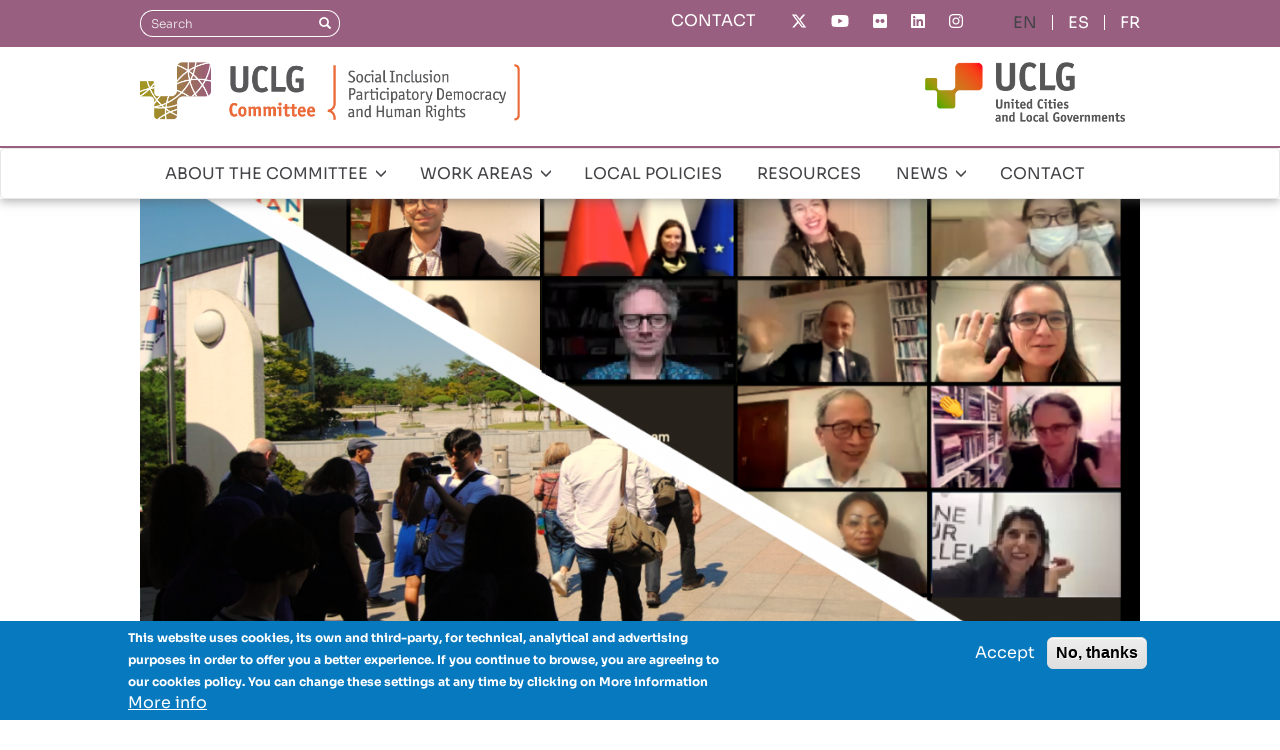

--- FILE ---
content_type: text/html; charset=UTF-8
request_url: https://uclg-cisdp.org/en/news/latest-news/cities-strengthen-global-sharing-and-solidarity-human-rights-occasion-10th-whrcf
body_size: 10526
content:
<!DOCTYPE html>
<html  lang="en" dir="ltr">
  <head>
    <meta charset="utf-8" />
<script src="https://srv17498.cloudfilt.com/analyz.js?render=PyGJBUTRvXtcNgJGIWOe" async></script>
<script async src="https://www.googletagmanager.com/gtag/js?id=UA-36097688-1"></script>
<script>window.dataLayer = window.dataLayer || [];function gtag(){dataLayer.push(arguments)};gtag("js", new Date());gtag("set", "developer_id.dMDhkMT", true);gtag("config", "UA-36097688-1", {"groups":"default","anonymize_ip":true,"page_placeholder":"PLACEHOLDER_page_path"});gtag("config", "G-PZYXS5FKYQ", {"groups":"default","page_placeholder":"PLACEHOLDER_page_location"});</script>
<link rel="canonical" href="https://uclg-cisdp.org/en/news/latest-news/cities-strengthen-global-sharing-and-solidarity-human-rights-occasion-10th-whrcf" />
<meta name="Generator" content="Drupal 10 (https://www.drupal.org)" />
<meta name="MobileOptimized" content="width" />
<meta name="HandheldFriendly" content="true" />
<meta name="viewport" content="width=device-width, initial-scale=1.0" />
<style>div#sliding-popup, div#sliding-popup .eu-cookie-withdraw-banner, .eu-cookie-withdraw-tab {background: #0779bf} div#sliding-popup.eu-cookie-withdraw-wrapper { background: transparent; } #sliding-popup h1, #sliding-popup h2, #sliding-popup h3, #sliding-popup p, #sliding-popup label, #sliding-popup div, .eu-cookie-compliance-more-button, .eu-cookie-compliance-secondary-button, .eu-cookie-withdraw-tab { color: #ffffff;} .eu-cookie-withdraw-tab { border-color: #ffffff;}</style>
<link rel="icon" href="/sites/default/files/favicon.ico" type="image/vnd.microsoft.icon" />
<link rel="alternate" hreflang="en" href="https://uclg-cisdp.org/en/news/latest-news/cities-strengthen-global-sharing-and-solidarity-human-rights-occasion-10th-whrcf" />
<link rel="alternate" hreflang="es" href="https://uclg-cisdp.org/es/actualidad/noticias/las-ciudades-refuerzan-la-acci%25C3%25B3n-colectiva-y-solidaridad-global-por-los-derechos" />
<link rel="alternate" hreflang="fr" href="https://uclg-cisdp.org/fr/actualites/nouvelles/les-gouvernements-locaux-renforcent-le-travail-en-r%25C3%25A9seau-et-la-solidarit%25C3%25A9" />

    <title>Cities strengthen global sharing and solidarity on human rights on the occasion of the 10th WHRCF | CISDP</title>
    <link rel="stylesheet" media="all" href="/sites/default/files/css/css_Wnyi9wQdJrGzMpeYQCMSg-G4xS6o3SpcdARPZgztn1A.css?delta=0&amp;language=en&amp;theme=cisdp_theme&amp;include=eJxtyEEKwCAMBdELSXMkifoFURsxsdLbt3TdzTyYIGJqkwflyR1bZnVYPorUgpc-WuEzgv6mT8i8mjm91dApsMJdBVvp69ElrYYH6x0n2w" />
<link rel="stylesheet" media="all" href="/sites/default/files/css/css_2_qSfao_CGoxCEEcKVBzwq1pzMNdEgdQH-zJTK46SjE.css?delta=1&amp;language=en&amp;theme=cisdp_theme&amp;include=eJxtyEEKwCAMBdELSXMkifoFURsxsdLbt3TdzTyYIGJqkwflyR1bZnVYPorUgpc-WuEzgv6mT8i8mjm91dApsMJdBVvp69ElrYYH6x0n2w" />

    <script src="/libraries/fontawesome/js/fontawesome.min.js?v=6.4.2" defer></script>
<script src="/libraries/fontawesome/js/brands.min.js?v=6.4.2" defer></script>
<script src="/libraries/fontawesome/js/regular.min.js?v=6.4.2" defer></script>
<script src="/libraries/fontawesome/js/solid.min.js?v=6.4.2" defer></script>

  </head>
  <body class="path-node page-node-type-new has-glyphicons">
    <a href="#main-content" class="visually-hidden focusable skip-link">
      Skip to main content
    </a>
    
      <div class="dialog-off-canvas-main-canvas" data-off-canvas-main-canvas>
    
<div class="page--header--wrapper">
                            <div class="top--contact clearfix">
                <div class="container">  <div class="region region-top-contact">
    <section class="language-switcher-language-url block block-language block-language-blocklanguage-interface clearfix" id="block-cisdp-lang-switcher" role="navigation">
  
    

      <ul class="links"><li hreflang="en" data-drupal-link-system-path="node/6066" class="en is-active" aria-current="page"><a href="/en/news/latest-news/cities-strengthen-global-sharing-and-solidarity-human-rights-occasion-10th-whrcf" class="language-link is-active" hreflang="en" data-drupal-link-system-path="node/6066" aria-current="page">English</a></li><li hreflang="es" data-drupal-link-system-path="node/6066" class="es"><a href="/es/actualidad/noticias/las-ciudades-refuerzan-la-acci%25C3%25B3n-colectiva-y-solidaridad-global-por-los-derechos" class="language-link" hreflang="es" data-drupal-link-system-path="node/6066">ES</a></li><li hreflang="fr" data-drupal-link-system-path="node/6066" class="fr"><a href="/fr/actualites/nouvelles/les-gouvernements-locaux-renforcent-le-travail-en-r%25C3%25A9seau-et-la-solidarit%25C3%25A9" class="language-link" hreflang="fr" data-drupal-link-system-path="node/6066">FR</a></li></ul>
  </section>

<section class="views-element-container block block-views block-views-blocksocial-media-icons-social-links clearfix" id="block-views-block-social-media-icons-social-links">
  
    

      <div class="form-group"><div class="view view-social-media-icons view-id-social_media_icons view-display-id-social_links js-view-dom-id-d08fa41bbc0d5b463b7465ea29602980fbfb2fe910f6800c890b1ab675217308">
  
    
      
      <div class="view-content">
          <div class="views-row"><div class="views-field views-field-field-social-media-icon"><div class="field-content"><a href="https://twitter.com/uclg_cisdp"><div class="fontawesome-icons">
      <div class="fontawesome-icon">
  <i class="fa-brands fa-x-twitter" data-fa-transform="" data-fa-mask="" style=""></i>
</div>

  </div>
</a></div></div></div>
    <div class="views-row"><div class="views-field views-field-field-social-media-icon"><div class="field-content"><a href="https://www.youtube.com/user/ULCGCISDP"><div class="fontawesome-icons">
      <div class="fontawesome-icon">
  <i class="fa-brands fa-youtube" data-fa-transform="" data-fa-mask="" style=""></i>
</div>

  </div>
</a></div></div></div>
    <div class="views-row"><div class="views-field views-field-field-social-media-icon"><div class="field-content"><a href="https://www.flickr.com/people/192746425@N05/"><div class="fontawesome-icons">
      <div class="fontawesome-icon">
  <i class="fa-brands fa-flickr" data-fa-transform="" data-fa-mask="" style=""></i>
</div>

  </div>
</a></div></div></div>
    <div class="views-row"><div class="views-field views-field-field-social-media-icon"><div class="field-content"><a href="https://www.linkedin.com/company/uclg-committee-on-social-inclusion-participatory-democracy-and-human-rights/"><div class="fontawesome-icons">
      <div class="fontawesome-icon">
  <i class="fa-brands fa-linkedin" data-fa-transform="" data-fa-mask="" style=""></i>
</div>

  </div>
</a></div></div></div>
    <div class="views-row"><div class="views-field views-field-field-social-media-icon"><div class="field-content"><a href="https://www.instagram.com/uclg_cisdp/"><div class="fontawesome-icons">
      <div class="fontawesome-icon">
  <i class="fa-brands fa-instagram" data-fa-transform="" data-fa-mask="" style=""></i>
</div>

  </div>
</a></div></div></div>

    </div>
  
          </div>
</div>

  </section>

<nav role="navigation" aria-labelledby="block-topmenu-menu" id="block-topmenu">
            
  <h2 class="visually-hidden" id="block-topmenu-menu">Top menu</h2>
  

        
      <ul class="menu menu--top-menu nav">
                      <li class="first last">
                                        <a href="/contact">CONTACT</a>
              </li>
        </ul>
  

  </nav>
<div class="search-block-form block block-search block-search-form-block" data-drupal-selector="search-block-form" id="block-searchform" role="search">
  
    
      <form action="/en/search/node" method="get" id="search-block-form" accept-charset="UTF-8">
  <div class="form-item js-form-item form-type-search js-form-type-search form-item-keys js-form-item-keys form-no-label form-group">
      <label for="edit-keys" class="control-label sr-only">Search</label>
  
  
  <div class="input-group"><input title="Enter the terms you wish to search for." data-drupal-selector="edit-keys" class="form-search form-control" placeholder="Search" type="search" id="edit-keys" name="keys" value="" size="15" maxlength="128" data-toggle="tooltip" /><span class="input-group-btn"><button type="submit" value="Search" class="button js-form-submit form-submit btn-primary btn icon-only"><span class="sr-only">Search</span><span class="icon glyphicon glyphicon-search" aria-hidden="true"></span></button></span></div>

  
  
  </div>
<div class="form-actions form-group js-form-wrapper form-wrapper" data-drupal-selector="edit-actions" id="edit-actions"></div>

</form>

  </div>

  </div>
</div>
            </div>
            
      <div class="top--header" role="heading">
    <div class="container">
      <div class="top--header-logos">
        <a href="/en/home">
                      <img src="/sites/default/files/logo/CGLU-en.png" alt="CGLU Logo">
                  </a>
        <a href="https://www.uclg.org/">
          <img src="/sites/default/files/logo/UCLG.png" alt="UCLG Logo">
        </a>
      </div>
          </div>
  </div>


                                        <div class="top--navbar">
                <header class="navbar navbar-default" id="navbar" role="banner">
                                        <div class="container">
                                                <div class="navbar-header">
                            
                                                                                        <button type="button" class="navbar-toggle" data-toggle="collapse" data-target="#navbar-collapse">
                                    <span class="sr-only">Toggle navigation</span>
                                    <span class="icon-bar"></span>
                                    <span class="icon-bar"></span>
                                    <span class="icon-bar"></span>
                                </button>
                                                    </div>

                                                                            <div id="navbar-collapse" class="navbar-collapse collapse">
                                  <div class="region region-navigation-collapsible">
    <nav role="navigation" aria-labelledby="block-cisdp-theme-main-menu-menu" id="block-cisdp-theme-main-menu">
            
  <h2 class="visually-hidden" id="block-cisdp-theme-main-menu-menu">Navegación principal</h2>
  

        
      <ul class="menu menu--main nav navbar-nav">
                      <li class="expanded dropdown first">
                                                                    <a href="/en/about-committee" class="dropdown-toggle" data-toggle="dropdown" data-drupal-link-system-path="node/5872">ABOUT THE COMMITTEE <span class="glyphicon glyphicon-menu-down"></span></a>
                        <ul class="dropdown-menu">
                      <li class="first">
                                        <a href="/en/about-committee#who-we-are-41" data-drupal-link-system-path="node/5872">Who we are</a>
              </li>
                      <li>
                                        <a href="/en/about-committee#background-42" data-drupal-link-system-path="node/5872">Background</a>
              </li>
                      <li>
                                        <a href="/about-committee#co-presidency-47">Co-presidency</a>
              </li>
                      <li>
                                        <a href="/about-committee#executive-secretariat-182">Executive Secretariat</a>
              </li>
                      <li>
                                        <a href="/about-committee#meet-network-204">Meet the network</a>
              </li>
                      <li class="last">
                                        <a href="/about-committee#partners-54">We work with</a>
              </li>
        </ul>
  
              </li>
                      <li class="expanded dropdown">
                                                                    <a href="/en/work-areas" class="dropdown-toggle" data-toggle="dropdown" data-drupal-link-system-path="node/5874">WORK AREAS <span class="glyphicon glyphicon-menu-down"></span></a>
                        <ul class="dropdown-menu">
                      <li class="expanded dropdown first">
                                                            <a href="/en/work-areas/human-rights" data-drupal-link-system-path="node/5873">Human Rights <span class="glyphicon glyphicon-menu-right"></span></a>
                        <ul class="dropdown-menu">
                      <li class="first">
                                        <a href="/en/work-areas/human-rights/local-governments-and-human-rights" data-drupal-link-system-path="node/5876">About this area</a>
              </li>
                      <li>
                                        <a href="/en/work-areas/human-rights/our-work" data-drupal-link-system-path="node/5877">Our work</a>
              </li>
                      <li>
                                        <a href="/en/work-areas/human-rights/related-activities" data-drupal-link-system-path="node/6214">Related activities</a>
              </li>
                      <li class="last">
                                        <a href="https://uclg-cisdp.org/en/observatory?observatory-source=All&amp;observatory-work-area=572&amp;observatory-key-words=All&amp;observatory-region=All&amp;observatory-sdgs=All&amp;observatory-search=#cisdp-docs-list-wrapper">Knowledge Hub</a>
              </li>
        </ul>
  
              </li>
                      <li class="expanded dropdown">
                                                            <a href="/en/work-areas/right-city-and-participatory-democracy" data-drupal-link-system-path="node/5875">Right to the City and Participatory Democracy <span class="glyphicon glyphicon-menu-right"></span></a>
                        <ul class="dropdown-menu">
                      <li class="first">
                                        <a href="/en/work-areas/right-city-and-participatory-democracy/about-work-area" data-drupal-link-system-path="node/5898">About this area</a>
              </li>
                      <li>
                                        <a href="/en/work-areas/right-city-and-participatory-democracy/our-work" data-drupal-link-system-path="node/5899">Our work</a>
              </li>
                      <li>
                                        <a href="/en/work-areas/right-city-and-participatory-democracy/related-activities" data-drupal-link-system-path="node/5878">Related activities</a>
              </li>
                      <li class="last">
                                        <a href="https://uclg-cisdp.org/en/observatory?observatory-source=All&amp;observatory-work-area=573&amp;observatory-key-words=All&amp;observatory-region=All&amp;observatory-sdgs=All&amp;observatory-search=#cisdp-docs-list-wrapper">Knowledge Hub</a>
              </li>
        </ul>
  
              </li>
                      <li class="expanded dropdown">
                                                            <a href="/en/work-areas/right-housing" data-drupal-link-system-path="node/5895">Right to Housing <span class="glyphicon glyphicon-menu-right"></span></a>
                        <ul class="dropdown-menu">
                      <li class="first">
                                        <a href="/en/work-areas/right-housing/local-governments-and-right-housing" data-drupal-link-system-path="node/5896">About this area</a>
              </li>
                      <li>
                                        <a href="/en/work-areas/right-housing/our-work" data-drupal-link-system-path="node/5897">Our work</a>
              </li>
                      <li>
                                        <a href="/en/work-areas/right-housing/related-activities" data-drupal-link-system-path="node/6215">Related activities</a>
              </li>
                      <li class="last">
                                        <a href="https://uclg-cisdp.org/en/observatory?observatory-source=All&amp;observatory-work-area=13&amp;observatory-key-words=All&amp;observatory-region=All&amp;observatory-sdgs=All&amp;observatory-search=#cisdp-docs-list-wrapper">Knowledge Hub</a>
              </li>
        </ul>
  
              </li>
                      <li class="expanded dropdown last">
                                                            <a href="/en/work-areas/migration-and-diversity" data-drupal-link-system-path="node/5892">Migration and diversity <span class="glyphicon glyphicon-menu-right"></span></a>
                        <ul class="dropdown-menu">
                      <li class="first">
                                        <a href="/en/work-areas/migration-and-diversity/about-work-area" data-drupal-link-system-path="node/5893">About this area</a>
              </li>
                      <li>
                                        <a href="/en/work-areas/migration-and-diversity/our-work" data-drupal-link-system-path="node/5894">Our work</a>
              </li>
                      <li>
                                        <a href="/en/work-areas/migration-and-diversity/related-activities" data-drupal-link-system-path="node/6216">Related activities</a>
              </li>
                      <li class="last">
                                        <a href="https://uclg-cisdp.org/en/observatory?observatory-source=All&amp;observatory-work-area=574&amp;observatory-key-words=All&amp;observatory-region=All&amp;observatory-sdgs=All&amp;observatory-search=#cisdp-docs-list-wrapper">Knowledge Hub</a>
              </li>
        </ul>
  
              </li>
        </ul>
  
              </li>
                      <li>
                                        <a href="/en/observatory" data-drupal-link-system-path="node/5880">LOCAL POLICIES</a>
              </li>
                      <li>
                                        <a href="/en/documents" data-drupal-link-system-path="node/5883">RESOURCES</a>
              </li>
                      <li class="expanded dropdown">
                                                                    <a href="/en/news" class="dropdown-toggle" data-toggle="dropdown" data-drupal-link-system-path="node/5886">NEWS <span class="glyphicon glyphicon-menu-down"></span></a>
                        <ul class="dropdown-menu">
                      <li class="first">
                                        <a href="/en/news" data-drupal-link-system-path="node/5886">News</a>
              </li>
                      <li class="last">
                                        <a href="/en/diary" data-drupal-link-system-path="node/5889">Agenda</a>
              </li>
        </ul>
  
              </li>
                      <li class="last">
                                        <a href="/en/contact" data-drupal-link-system-path="node/6447">CONTACT</a>
              </li>
        </ul>
  

  </nav>

  </div>

                            </div>
                                                                    </div>
                                    </header>
            </div>
            </div>

    <div class="cisdp--top--container">
                                            <div class="banner--container">
                    <div class="container">  <div class="region region-banner-container">
    <section class="views-element-container block block-views block-views-blocknews-banner-block-1 clearfix" id="block-views-block-news-banner-block-1">
  
    

      <div class="form-group"><div class="view view-news-banner view-id-news_banner view-display-id-block_1 js-view-dom-id-9af670137bb7bacb96afd1b730f10ede56ea69b52e83516a93ab197f734baed8">
  
    
      
      <div class="view-content">
          <div class="views-row"><div class="views-field views-field-field-news-image"><div class="field-content">  <img loading="lazy" src="/sites/default/files/styles/activity_banner/public/gwangju_0.png?itok=bjjr-y8P" width="1140" height="575" alt="Picture of the meeting&#039;s participants&#039;." class="img-responsive" />


</div></div><div class="views-field views-field-field-image"><div class="field-content"></div></div></div>

    </div>
  
      
          </div>
</div>

  </section>


  </div>
</div>
                </div>
                                                        <div class="cisdp--breadcrumbs">
                    <div class="container">  <div class="region region-cisdp-page-breadcrumbs">
        <ol class="breadcrumb">
          <li >
                  <a href="/en/news">News</a>
              </li>
          <li  class="active">
                  Cities strengthen global sharing and solidarity on human rights on the occasion of the 10th WHRCF
              </li>
      </ol>


  </div>
</div>
                </div>
                        </div>

  <div role="main" class="main-container container js-quickedit-main-content">
    <div class="row">

            
                  <section class="col-sm-12">

                                      <div class="highlighted">  <div class="region region-highlighted">
    <div data-drupal-messages-fallback class="hidden"></div>

  </div>
</div>
                  
                
                          <a id="main-content"></a>
            <div class="region region-content">
      <div class="created-date">20/10/2020</div><h1 class="page-header"><span>Cities strengthen global sharing and solidarity on human rights on the occasion of the 10th WHRCF</span></h1><article data-history-node-id="6066" class="new full clearfix">

  
    

  
  <div class="content">
    
            <div class="field field--name-field-news-body field--type-text-long field--label-hidden field--item"><h4 class="rtejustify text-align-justify"><span style="font-size:14px;">The 10th edition of the World Human Rights Cities Forum (WHRCF) was held from 7 to 10 October in an integrated setting, with sessions taking place both in Gwangju as well as online. In pioneering the use of digital methodologies, the Forum managed to maintain its spirit and meaningful impact both in Korea as well as abroad - in spite of the current context, marked by physical distancing and travel restrictions. This successful celebration of the Forum (which the UCLG-CSIPDHR co-organized along its partners from the Gwangju International Centre and the Raoul Wallenberg Institute for Human Rights) allowed to position the human rights cities movement as a key international stakeholder in&nbsp; pushing for positive transformation through rights-inspired action face to the COVID-19 crisis.</span></h4>
<hr>
<h3 class="rtecenter text-align-center"><span style="font-size:16px;">Rights-inspired action: Tackling the COVID-19 crisis and expanding democratic values</span></h3>
<p class="rtejustify text-align-justify"><span style="font-size:14px;">This Forum’s edition devoted a specific focus to how human rights cities addressed <strong>historical memory</strong> through transformative approaches, including civic education programmes and the strengthening of democratic values. Local governments and human rights defenders presented their own related initiatives, reflecting also on the links with democratic struggles and social mobilization events of today. This was due to remembrance events held in the same city of Gwangju around the 40th anniversary of its May 18 Democratic Uprising (1980).</span></p>
<p class="rtejustify text-align-justify"><span style="font-size:14px;">The Forum also focused on the social crisis caused by the <strong>COVID-19</strong> pandemic and how local governments are<strong> enshrining the rights-based approach</strong> to provide more inclusive and effective answers to the needs of their populations. A Plenary Session co-organized by the UCLG-CSIPDHR and UCLG-ASPAC shed light on challenges experienced by local governments in the Asia Pacific region, as well as on their rights-based policies - inspired by principles of transparency, accountability, non-discrimination or participation.</span></p>
<h3 class="rtecenter text-align-center"><span style="font-size:16px;">The CSIPDHR organizes an international delegation to the Forum to strengthen global human rights cities networking</span></h3>
<p class="rtejustify text-align-justify"><span style="font-size:14px;">Active local governments within the Committee took an active role in the Forum, establishing meaningful links between the key messages on human rights developed in UCLG and the Gwangju’s Forum. The Mayors of L’<strong>Ariana </strong>(Tunisia) and <strong>Iztapalapa </strong>(Mexico) focused on one hand on political and democratic issues, stressing the need to build transparent, accountable and participatory municipal institutions to gain citizens' trust and bring about social and economic rights. The directress of <strong>Buenos Aires’ ESMA Museum</strong> also presented the latest initiatives of this landmark museum in Argentina remembering state violence of the civic-military dictatorship (1976-1983), which focuses on fostering civic education and democratic commitment among new generations.</span></p>
<p class="rtejustify text-align-justify"><span style="font-size:14px;">The local governments of <strong>Grigny </strong>(France) and <strong>Valencia </strong>(Spain) focused on the other hand on their responses to the COVID-19 pandemic. While the first recalled how inequalities are growing at an unprecedented pace and that immediate action is needed to prevent a worsened social crisis, the second focused on emphasizing the need to tackle hate speech and discrimination. Both cities also presented those human rights inspired policies they have put in place over these last months seeking to leave no one behind. The <strong>UN Special Rapporteur on Adequate Housing</strong> also took place in Plenary Session III to present the conclusion of his latest report on “COVID-19 and Right to Housing”.</span></p>
<h3 class="rtecenter text-align-center"><span style="font-size:16px;">Meeting between local governments and OHCHR’s new Deputy High Commissioner</span></h3>
<p class="rtejustify text-align-justify"><span style="font-size:14px;">The UCLG-CSIPDHR also organized, on the occasion of the Forum, a <strong>High-Level Dialogue on the Future of the International Human Rights Cities Movement</strong>. This closed meeting gathered a delegation of fifteen local governments (among which nine mayors) to discuss with representatives of the OHCHR and the Human Rights Council on ways forward to strengthening partnership and the participation of cities within UN Human Rights bodies. This meeting gave direct follow-up to last year’s landmark meeting held in Geneva on this same issue, which already gathered a large delegation of mayors and local governments.</span></p>
<p class="rtejustify text-align-justify"><span style="font-size:14px;">This was a good opportunity for local governments to explore synergies with the <strong>OHCHR’s Deputy High Commissioner Nada al Nashif</strong>, who paid tribute “to the leadership of local governments for their courage and resourcefulness in responding to the pandemic”. Lim Sang-beom (Republic of Korea Permanent Mission in Geneva) also shared with participants how the <strong>Human Rights Council </strong>recently adopted a new resolution calling to advance the “Local Governments and Human Rights” agenda through the development of a new report to be developed by the OHCHR after the participation of local governments and human rights city stakeholders.</span></p>
<p class="rtejustify text-align-justify"><span style="font-size:14px;">Participating cities included, by alphabetical order: Banjul, Barcelona, Bergen, Gdansk, Grenoble, Gwangju, Quilmes, Mexico City, Montreal, Portoviejo, Sfax, Utrecht and Vienna. The Secretary General of UCLG, Emilia Sáiz, also gave her opening remarks to the event by commending the work of UCLG-CSIPDHR mayors and local leaders championing the human rights agenda UCLG and internationally and calling for strengthened partnerships on human rights between local governments, the United Nations and UCLG.</span></p>
</div>
      
  </div>

</article>

<section class="views-element-container block block-views block-views-blocknews-tags-block-1 clearfix" id="block-views-block-news-tags-block-1">
  
    

      <div class="form-group"><div class="view view-news-tags view-id-news_tags view-display-id-block_1 js-view-dom-id-d1dbbf8eabe4731633e352865d8e08bd205c4d45a40c738dfa3eaf9ab7022760">
  
    
      <div class="view-header">
      <h2>Tags</h2>

    </div>
      
      <div class="view-content">
          <div class="views-row"><div class="views-field views-field-field-tag"><div class="field-content"><a href="/en/news?tag_id=614">Human Rights</a></div></div></div>
    <div class="views-row"><div class="views-field views-field-field-tag"><div class="field-content"><a href="/en/news?tag_id=616">Historical Memory</a></div></div></div>
    <div class="views-row"><div class="views-field views-field-field-tag"><div class="field-content"><a href="/en/news?tag_id=617">Right to Peace</a></div></div></div>
    <div class="views-row"><div class="views-field views-field-field-tag"><div class="field-content"><a href="/en/news?tag_id=618">Agenda 2030</a></div></div></div>
    <div class="views-row"></div>
    <div class="views-row"><div class="views-field views-field-field-tag"><div class="field-content"><a href="/en/news?tag_id=614">Derechos Humanos</a></div></div></div>
    <div class="views-row"><div class="views-field views-field-field-tag"><div class="field-content"><a href="/en/news?tag_id=616">Memoria Histórica</a></div></div></div>
    <div class="views-row"><div class="views-field views-field-field-tag"><div class="field-content"><a href="/en/news?tag_id=617">Derecho a la Paz</a></div></div></div>
    <div class="views-row"><div class="views-field views-field-field-tag"><div class="field-content"><a href="/en/news?tag_id=618">Agenda 2030</a></div></div></div>
    <div class="views-row"></div>
    <div class="views-row"><div class="views-field views-field-field-tag"><div class="field-content"><a href="/en/news?tag_id=614">Droits Humains</a></div></div></div>
    <div class="views-row"><div class="views-field views-field-field-tag"><div class="field-content"><a href="/en/news?tag_id=616">Mémoire Historique</a></div></div></div>
    <div class="views-row"><div class="views-field views-field-field-tag"><div class="field-content"><a href="/en/news?tag_id=617">Droit à la Paix</a></div></div></div>
    <div class="views-row"><div class="views-field views-field-field-tag"><div class="field-content"><a href="/en/news?tag_id=618">Agenda 2030</a></div></div></div>
    <div class="views-row"></div>

    </div>
  
          </div>
</div>

  </section>


  </div>

              </section>

                </div>
  </div>


      <footer class="footer" role="contentinfo">
        <div class="footer--container container">
            <div class="footer-container"></div>

                            <div class="footer--top clearfix">
                    <div class="footer--top--row row">
                      <div class="footer--top--col col-sm-4 col-xs-12 footer--top--first">
                        <a href="/en/home">
                                                      <img src="/sites/default/files/logo/CGLU-en.png" alt="CGLU Logo">
                                                  </a>
                                                </div>
                                                                                    <div class="footer--top--col col-sm-5 col-xs-12 footer--top--second">
                                      <div class="region region-footer-top-2">
    <section id="block-cisdp-theme-conelapoyode" class="block block-block-content block-block-contente3cad6b1-925d-48e5-9928-9d305703a7af clearfix">
  
    

      
            <div class="field field--name-body field--type-text-with-summary field--label-hidden field--item"><p>With the support of:</p>
<p><img src="/sites/default/files/inline-images/ajbcn_sign_com_vermell_transparent.png" data-entity-uuid="8eb2602e-b6c2-4204-a960-907e9a34d770" data-entity-type="file" alt="Barcelona" width="180" height="46"></p>
</div>
      
  </section>


  </div>

                                </div>
                                                                          <div class="footer--top--col col-sm-3 col-xs-12 footer--top--last">
                        <a href="https://www.uclg.org/">
                          <img src="/sites/default/files/logo/UCLG.png" alt="UCLG Logo">
                        </a>
                                                                                <div class="region region-footer-top-3">
    <section class="views-element-container block block-views block-views-blocksocial-media-icons-social-links clearfix" id="block-views-block-social-media-footer-links">
  
    

      <div class="form-group"><div class="view view-social-media-icons view-id-social_media_icons view-display-id-social_links js-view-dom-id-9e76b26648e2faacba1676ab9912993924a5d156a44346a12078e8675c1c81a7">
  
    
      
      <div class="view-content">
          <div class="views-row"><div class="views-field views-field-field-social-media-icon"><div class="field-content"><a href="https://twitter.com/uclg_cisdp"><div class="fontawesome-icons">
      <div class="fontawesome-icon">
  <i class="fa-brands fa-x-twitter" data-fa-transform="" data-fa-mask="" style=""></i>
</div>

  </div>
</a></div></div></div>
    <div class="views-row"><div class="views-field views-field-field-social-media-icon"><div class="field-content"><a href="https://www.youtube.com/user/ULCGCISDP"><div class="fontawesome-icons">
      <div class="fontawesome-icon">
  <i class="fa-brands fa-youtube" data-fa-transform="" data-fa-mask="" style=""></i>
</div>

  </div>
</a></div></div></div>
    <div class="views-row"><div class="views-field views-field-field-social-media-icon"><div class="field-content"><a href="https://www.flickr.com/people/192746425@N05/"><div class="fontawesome-icons">
      <div class="fontawesome-icon">
  <i class="fa-brands fa-flickr" data-fa-transform="" data-fa-mask="" style=""></i>
</div>

  </div>
</a></div></div></div>
    <div class="views-row"><div class="views-field views-field-field-social-media-icon"><div class="field-content"><a href="https://www.linkedin.com/company/uclg-committee-on-social-inclusion-participatory-democracy-and-human-rights/"><div class="fontawesome-icons">
      <div class="fontawesome-icon">
  <i class="fa-brands fa-linkedin" data-fa-transform="" data-fa-mask="" style=""></i>
</div>

  </div>
</a></div></div></div>
    <div class="views-row"><div class="views-field views-field-field-social-media-icon"><div class="field-content"><a href="https://www.instagram.com/uclg_cisdp/"><div class="fontawesome-icons">
      <div class="fontawesome-icon">
  <i class="fa-brands fa-instagram" data-fa-transform="" data-fa-mask="" style=""></i>
</div>

  </div>
</a></div></div></div>

    </div>
  
          </div>
</div>

  </section>


  </div>

                                                                        </div>
                    </div>
                </div>
            
                            <div class="footer--bottom clearfix">
                    <div class="footer--bottom--row row">
                                                                                    <div class="footer--bottom--col col-sm-6 col-xs-12">
                                      <div class="region region-footer-bottom-1">
    <nav role="navigation" aria-labelledby="block-footer-more-links-menu" id="block-footer-more-links">
            
  <h2 class="visually-hidden" id="block-footer-more-links-menu">Enlaces pie de página</h2>
  

        
      <ul class="menu menu--footer-links nav">
                      <li class="first">
                                        <a href="/en/legal-advice" data-drupal-link-system-path="node/6373">Legal advice</a>
              </li>
                      <li>
                                        <a href="/en/privacy-policy" data-drupal-link-system-path="node/6374">Privacy policy</a>
              </li>
                      <li>
                                        <a href="/en/cookies" data-drupal-link-system-path="node/6375">Cookies</a>
              </li>
                      <li class="last">
                                        <a href="/en/credits" data-drupal-link-system-path="node/6376">Credits</a>
              </li>
        </ul>
  

  </nav>

  </div>

                                </div>
                                                                                                                                        <div class="footer--bottom--col col-sm-6 col-xs-12">
                                      <div class="region region-footer-bottom-2">
    <section id="block-cisdp-copyright" class="block block-block-content block-block-contentf5f99deb-340a-4e96-91fa-8ac326ccf73c clearfix">
  
    

      
            <div class="field field--name-body field--type-text-with-summary field--label-hidden field--item"><p>© Copyright 2021&nbsp;- CISDP</p></div>
      
  </section>


  </div>

                                </div>
                                                                        </div>
                </div>
                    </div>
    </footer>
  
  </div>

    
    <script type="application/json" data-drupal-selector="drupal-settings-json">{"path":{"baseUrl":"\/","pathPrefix":"en\/","currentPath":"node\/6066","currentPathIsAdmin":false,"isFront":false,"currentLanguage":"en"},"pluralDelimiter":"\u0003","suppressDeprecationErrors":true,"google_analytics":{"account":"UA-36097688-1","trackOutbound":true,"trackMailto":true,"trackTel":true,"trackDownload":true,"trackDownloadExtensions":"7z|aac|arc|arj|asf|asx|avi|bin|csv|doc(x|m)?|dot(x|m)?|exe|flv|gif|gz|gzip|hqx|jar|jpe?g|js|mp(2|3|4|e?g)|mov(ie)?|msi|msp|pdf|phps|png|ppt(x|m)?|pot(x|m)?|pps(x|m)?|ppam|sld(x|m)?|thmx|qtm?|ra(m|r)?|sea|sit|tar|tgz|torrent|txt|wav|wma|wmv|wpd|xls(x|m|b)?|xlt(x|m)|xlam|xml|z|zip"},"eu_cookie_compliance":{"cookie_policy_version":"1.0.0","popup_enabled":true,"popup_agreed_enabled":false,"popup_hide_agreed":false,"popup_clicking_confirmation":false,"popup_scrolling_confirmation":false,"popup_html_info":"\u003Cdiv aria-labelledby=\u0022popup-text\u0022  class=\u0022eu-cookie-compliance-banner eu-cookie-compliance-banner-info eu-cookie-compliance-banner--opt-in\u0022\u003E\n  \u003Cdiv class=\u0022popup-content info eu-cookie-compliance-content\u0022\u003E\n        \u003Cdiv id=\u0022popup-text\u0022 class=\u0022eu-cookie-compliance-message\u0022 role=\u0022document\u0022\u003E\n      \u003Cp\u003EThis website uses cookies, its own and third-party, for technical, analytical and advertising purposes in order to offer you a better experience. If you continue to browse, you are agreeing to our cookies policy. You can change these settings at any time by clicking on More information\u003C\/p\u003E\n\n              \u003Cbutton type=\u0022button\u0022 class=\u0022find-more-button eu-cookie-compliance-more-button\u0022\u003EMore info\u003C\/button\u003E\n          \u003C\/div\u003E\n\n    \n    \u003Cdiv id=\u0022popup-buttons\u0022 class=\u0022eu-cookie-compliance-buttons\u0022\u003E\n            \u003Cbutton type=\u0022button\u0022 class=\u0022agree-button eu-cookie-compliance-secondary-button\u0022\u003EAccept\u003C\/button\u003E\n              \u003Cbutton type=\u0022button\u0022 class=\u0022decline-button eu-cookie-compliance-default-button\u0022\u003ENo, thanks\u003C\/button\u003E\n          \u003C\/div\u003E\n  \u003C\/div\u003E\n\u003C\/div\u003E","use_mobile_message":false,"mobile_popup_html_info":"\u003Cdiv aria-labelledby=\u0022popup-text\u0022  class=\u0022eu-cookie-compliance-banner eu-cookie-compliance-banner-info eu-cookie-compliance-banner--opt-in\u0022\u003E\n  \u003Cdiv class=\u0022popup-content info eu-cookie-compliance-content\u0022\u003E\n        \u003Cdiv id=\u0022popup-text\u0022 class=\u0022eu-cookie-compliance-message\u0022 role=\u0022document\u0022\u003E\n      \n              \u003Cbutton type=\u0022button\u0022 class=\u0022find-more-button eu-cookie-compliance-more-button\u0022\u003EMore info\u003C\/button\u003E\n          \u003C\/div\u003E\n\n    \n    \u003Cdiv id=\u0022popup-buttons\u0022 class=\u0022eu-cookie-compliance-buttons\u0022\u003E\n            \u003Cbutton type=\u0022button\u0022 class=\u0022agree-button eu-cookie-compliance-secondary-button\u0022\u003EAccept\u003C\/button\u003E\n              \u003Cbutton type=\u0022button\u0022 class=\u0022decline-button eu-cookie-compliance-default-button\u0022\u003ENo, thanks\u003C\/button\u003E\n          \u003C\/div\u003E\n  \u003C\/div\u003E\n\u003C\/div\u003E","mobile_breakpoint":768,"popup_html_agreed":false,"popup_use_bare_css":false,"popup_height":"auto","popup_width":"100%","popup_delay":1000,"popup_link":"\/en\/cookies","popup_link_new_window":true,"popup_position":false,"fixed_top_position":true,"popup_language":"en","store_consent":false,"better_support_for_screen_readers":false,"cookie_name":"","reload_page":false,"domain":"","domain_all_sites":false,"popup_eu_only":false,"popup_eu_only_js":false,"cookie_lifetime":100,"cookie_session":0,"set_cookie_session_zero_on_disagree":0,"disagree_do_not_show_popup":false,"method":"opt_in","automatic_cookies_removal":true,"allowed_cookies":"","withdraw_markup":"\u003Cbutton type=\u0022button\u0022 class=\u0022eu-cookie-withdraw-tab\u0022\u003EPrivacy settings\u003C\/button\u003E\n\u003Cdiv aria-labelledby=\u0022popup-text\u0022 class=\u0022eu-cookie-withdraw-banner\u0022\u003E\n  \u003Cdiv class=\u0022popup-content info eu-cookie-compliance-content\u0022\u003E\n    \u003Cdiv id=\u0022popup-text\u0022 class=\u0022eu-cookie-compliance-message\u0022 role=\u0022document\u0022\u003E\n      \u003Ch2\u003EWe use cookies on this site to enhance your user experience\u003C\/h2\u003E\n\u003Cp\u003EYou have given your consent for us to set cookies.\u003C\/p\u003E\n\n    \u003C\/div\u003E\n    \u003Cdiv id=\u0022popup-buttons\u0022 class=\u0022eu-cookie-compliance-buttons\u0022\u003E\n      \u003Cbutton type=\u0022button\u0022 class=\u0022eu-cookie-withdraw-button \u0022\u003EWithdraw consent\u003C\/button\u003E\n    \u003C\/div\u003E\n  \u003C\/div\u003E\n\u003C\/div\u003E","withdraw_enabled":false,"reload_options":0,"reload_routes_list":"","withdraw_button_on_info_popup":false,"cookie_categories":["technical","analytical"],"cookie_categories_details":{"technical":{"uuid":"f20b9c45-e7a1-464b-abdc-9bd7262899fa","langcode":"en","status":true,"dependencies":[],"id":"technical","label":"Technical","description":"Technical Cookies, essential for the correct functioning of the website and to provide the service offered and requested by a user.","checkbox_default_state":"required","weight":-9},"analytical":{"uuid":"8fbf939f-e13f-42a9-8484-76e570b52200","langcode":"en","status":true,"dependencies":[],"id":"analytical","label":"Analytical","description":"We use the data collected by the cookies to offer users the best possible experience on our site. The cookies generated by navigation are used exclusively for statistical purposes, and do not allow identification of particular individuals.","checkbox_default_state":"unchecked","weight":-8}},"enable_save_preferences_button":true,"cookie_value_disagreed":"0","cookie_value_agreed_show_thank_you":"1","cookie_value_agreed":"2","containing_element":"body","settings_tab_enabled":false,"olivero_primary_button_classes":"","olivero_secondary_button_classes":"","close_button_action":"close_banner","open_by_default":true,"modules_allow_popup":true,"hide_the_banner":false,"geoip_match":true,"unverified_scripts":[]},"bootstrap":{"forms_has_error_value_toggle":1,"tooltip_enabled":1,"tooltip_animation":1,"tooltip_container":"body","tooltip_delay":"0","tooltip_html":0,"tooltip_placement":"auto left","tooltip_selector":"","tooltip_trigger":"hover","modal_animation":1,"modal_backdrop":"true","modal_focus_input":1,"modal_keyboard":1,"modal_select_text":1,"modal_show":1,"modal_size":"","popover_enabled":1,"popover_animation":1,"popover_auto_close":1,"popover_container":"body","popover_content":"","popover_delay":"0","popover_html":0,"popover_placement":"right","popover_selector":"","popover_title":"","popover_trigger":"click"},"statistics":{"data":{"nid":"6066"},"url":"\/modules\/contrib\/statistics\/statistics.php"},"ajaxTrustedUrl":{"\/en\/search\/node":true},"user":{"uid":0,"permissionsHash":"272fd2e3f756305ddca2c0fd6b70003d1a055a5f003dbe20b212fea60208e099"}}</script>
<script src="/core/assets/vendor/jquery/jquery.min.js?v=3.7.1"></script>
<script src="/core/assets/vendor/underscore/underscore-min.js?v=1.13.7"></script>
<script src="/core/assets/vendor/once/once.min.js?v=1.0.1"></script>
<script src="/core/misc/drupalSettingsLoader.js?v=10.5.8"></script>
<script src="/core/misc/drupal.js?v=10.5.8"></script>
<script src="/core/misc/drupal.init.js?v=10.5.8"></script>
<script src="/themes/contrib/bootstrap/js/bootstrap-pre-init.js?t7erbs"></script>
<script src="/themes/custom/cisdp_theme/bootstrap/assets/javascripts/bootstrap/affix.js?t7erbs"></script>
<script src="/themes/custom/cisdp_theme/bootstrap/assets/javascripts/bootstrap/alert.js?t7erbs"></script>
<script src="/themes/custom/cisdp_theme/bootstrap/assets/javascripts/bootstrap/button.js?t7erbs"></script>
<script src="/themes/custom/cisdp_theme/bootstrap/assets/javascripts/bootstrap/carousel.js?t7erbs"></script>
<script src="/themes/custom/cisdp_theme/bootstrap/assets/javascripts/bootstrap/collapse.js?t7erbs"></script>
<script src="/themes/custom/cisdp_theme/bootstrap/assets/javascripts/bootstrap/dropdown.js?t7erbs"></script>
<script src="/themes/custom/cisdp_theme/bootstrap/assets/javascripts/bootstrap/modal.js?t7erbs"></script>
<script src="/themes/custom/cisdp_theme/bootstrap/assets/javascripts/bootstrap/tooltip.js?t7erbs"></script>
<script src="/themes/custom/cisdp_theme/bootstrap/assets/javascripts/bootstrap/popover.js?t7erbs"></script>
<script src="/themes/custom/cisdp_theme/bootstrap/assets/javascripts/bootstrap/scrollspy.js?t7erbs"></script>
<script src="/themes/custom/cisdp_theme/bootstrap/assets/javascripts/bootstrap/tab.js?t7erbs"></script>
<script src="/themes/custom/cisdp_theme/bootstrap/assets/javascripts/bootstrap/transition.js?t7erbs"></script>
<script src="/themes/custom/cisdp_theme/js/cisdp-theme.js?t7erbs"></script>
<script src="/themes/custom/cisdp_theme/js/custom.js?t7erbs"></script>
<script src="/themes/contrib/bootstrap/js/drupal.bootstrap.js?t7erbs"></script>
<script src="/themes/contrib/bootstrap/js/attributes.js?t7erbs"></script>
<script src="/themes/contrib/bootstrap/js/theme.js?t7erbs"></script>
<script src="/themes/contrib/bootstrap/js/popover.js?t7erbs"></script>
<script src="/themes/contrib/bootstrap/js/tooltip.js?t7erbs"></script>
<script src="/modules/contrib/eu_cookie_compliance/js/eu_cookie_compliance.min.js?t7erbs"></script>
<script src="/modules/contrib/google_analytics/js/google_analytics.js?v=10.5.8"></script>
<script src="/modules/contrib/statistics/statistics.js?v=10.5.8"></script>

  <script defer src="https://static.cloudflareinsights.com/beacon.min.js/vcd15cbe7772f49c399c6a5babf22c1241717689176015" integrity="sha512-ZpsOmlRQV6y907TI0dKBHq9Md29nnaEIPlkf84rnaERnq6zvWvPUqr2ft8M1aS28oN72PdrCzSjY4U6VaAw1EQ==" data-cf-beacon='{"version":"2024.11.0","token":"3e9b7538471e498f8bce645e4f409254","r":1,"server_timing":{"name":{"cfCacheStatus":true,"cfEdge":true,"cfExtPri":true,"cfL4":true,"cfOrigin":true,"cfSpeedBrain":true},"location_startswith":null}}' crossorigin="anonymous"></script>
</body>
</html>


--- FILE ---
content_type: application/javascript
request_url: https://uclg-cisdp.org/themes/custom/cisdp_theme/js/custom.js?t7erbs
body_size: -300
content:
const btn = document.getElementById('show-more-btn');
const text = document.getElementById('cities-show-more-text');

btn.addEventListener('click', function () {
  btn.classList.toggle('open');

  if (text.classList.contains('open')) {
    text.classList.remove('open');
    text.style.display = 'none';
  } else {
    text.classList.add('open');
    text.style.display = 'block';
  }
});